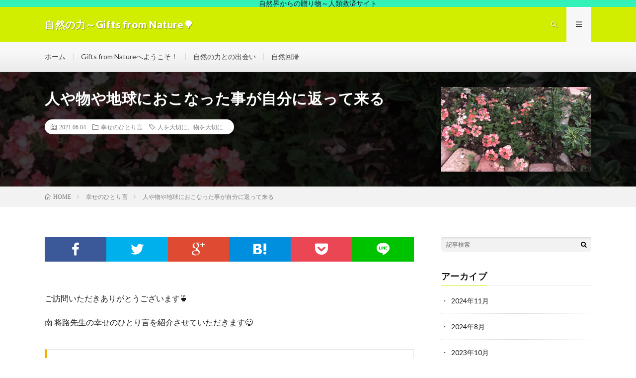

--- FILE ---
content_type: text/html; charset=UTF-8
request_url: https://gifts-from-nature.net/post-2227/
body_size: 14802
content:
<!DOCTYPE html>
<html lang="ja" prefix="og: http://ogp.me/ns#">
<head prefix="og: http://ogp.me/ns# fb: http://ogp.me/ns/fb# article: http://ogp.me/ns/article#">
<meta charset="UTF-8">
<title>人や物や地球におこなった事が自分に返って来る │ 自然の力～Gifts from Nature&#x1f333;</title>
<meta name='robots' content='max-image-preview:large' />
<link rel='dns-prefetch' href='//webfonts.xserver.jp' />
<link rel="alternate" title="oEmbed (JSON)" type="application/json+oembed" href="https://gifts-from-nature.net/wp-json/oembed/1.0/embed?url=https%3A%2F%2Fgifts-from-nature.net%2Fpost-2227%2F" />
<link rel="alternate" title="oEmbed (XML)" type="text/xml+oembed" href="https://gifts-from-nature.net/wp-json/oembed/1.0/embed?url=https%3A%2F%2Fgifts-from-nature.net%2Fpost-2227%2F&#038;format=xml" />
<style id='wp-img-auto-sizes-contain-inline-css' type='text/css'>
img:is([sizes=auto i],[sizes^="auto," i]){contain-intrinsic-size:3000px 1500px}
/*# sourceURL=wp-img-auto-sizes-contain-inline-css */
</style>
<style id='wp-block-library-inline-css' type='text/css'>
:root{--wp-block-synced-color:#7a00df;--wp-block-synced-color--rgb:122,0,223;--wp-bound-block-color:var(--wp-block-synced-color);--wp-editor-canvas-background:#ddd;--wp-admin-theme-color:#007cba;--wp-admin-theme-color--rgb:0,124,186;--wp-admin-theme-color-darker-10:#006ba1;--wp-admin-theme-color-darker-10--rgb:0,107,160.5;--wp-admin-theme-color-darker-20:#005a87;--wp-admin-theme-color-darker-20--rgb:0,90,135;--wp-admin-border-width-focus:2px}@media (min-resolution:192dpi){:root{--wp-admin-border-width-focus:1.5px}}.wp-element-button{cursor:pointer}:root .has-very-light-gray-background-color{background-color:#eee}:root .has-very-dark-gray-background-color{background-color:#313131}:root .has-very-light-gray-color{color:#eee}:root .has-very-dark-gray-color{color:#313131}:root .has-vivid-green-cyan-to-vivid-cyan-blue-gradient-background{background:linear-gradient(135deg,#00d084,#0693e3)}:root .has-purple-crush-gradient-background{background:linear-gradient(135deg,#34e2e4,#4721fb 50%,#ab1dfe)}:root .has-hazy-dawn-gradient-background{background:linear-gradient(135deg,#faaca8,#dad0ec)}:root .has-subdued-olive-gradient-background{background:linear-gradient(135deg,#fafae1,#67a671)}:root .has-atomic-cream-gradient-background{background:linear-gradient(135deg,#fdd79a,#004a59)}:root .has-nightshade-gradient-background{background:linear-gradient(135deg,#330968,#31cdcf)}:root .has-midnight-gradient-background{background:linear-gradient(135deg,#020381,#2874fc)}:root{--wp--preset--font-size--normal:16px;--wp--preset--font-size--huge:42px}.has-regular-font-size{font-size:1em}.has-larger-font-size{font-size:2.625em}.has-normal-font-size{font-size:var(--wp--preset--font-size--normal)}.has-huge-font-size{font-size:var(--wp--preset--font-size--huge)}.has-text-align-center{text-align:center}.has-text-align-left{text-align:left}.has-text-align-right{text-align:right}.has-fit-text{white-space:nowrap!important}#end-resizable-editor-section{display:none}.aligncenter{clear:both}.items-justified-left{justify-content:flex-start}.items-justified-center{justify-content:center}.items-justified-right{justify-content:flex-end}.items-justified-space-between{justify-content:space-between}.screen-reader-text{border:0;clip-path:inset(50%);height:1px;margin:-1px;overflow:hidden;padding:0;position:absolute;width:1px;word-wrap:normal!important}.screen-reader-text:focus{background-color:#ddd;clip-path:none;color:#444;display:block;font-size:1em;height:auto;left:5px;line-height:normal;padding:15px 23px 14px;text-decoration:none;top:5px;width:auto;z-index:100000}html :where(.has-border-color){border-style:solid}html :where([style*=border-top-color]){border-top-style:solid}html :where([style*=border-right-color]){border-right-style:solid}html :where([style*=border-bottom-color]){border-bottom-style:solid}html :where([style*=border-left-color]){border-left-style:solid}html :where([style*=border-width]){border-style:solid}html :where([style*=border-top-width]){border-top-style:solid}html :where([style*=border-right-width]){border-right-style:solid}html :where([style*=border-bottom-width]){border-bottom-style:solid}html :where([style*=border-left-width]){border-left-style:solid}html :where(img[class*=wp-image-]){height:auto;max-width:100%}:where(figure){margin:0 0 1em}html :where(.is-position-sticky){--wp-admin--admin-bar--position-offset:var(--wp-admin--admin-bar--height,0px)}@media screen and (max-width:600px){html :where(.is-position-sticky){--wp-admin--admin-bar--position-offset:0px}}

/*# sourceURL=wp-block-library-inline-css */
</style><style id='wp-block-heading-inline-css' type='text/css'>
h1:where(.wp-block-heading).has-background,h2:where(.wp-block-heading).has-background,h3:where(.wp-block-heading).has-background,h4:where(.wp-block-heading).has-background,h5:where(.wp-block-heading).has-background,h6:where(.wp-block-heading).has-background{padding:1.25em 2.375em}h1.has-text-align-left[style*=writing-mode]:where([style*=vertical-lr]),h1.has-text-align-right[style*=writing-mode]:where([style*=vertical-rl]),h2.has-text-align-left[style*=writing-mode]:where([style*=vertical-lr]),h2.has-text-align-right[style*=writing-mode]:where([style*=vertical-rl]),h3.has-text-align-left[style*=writing-mode]:where([style*=vertical-lr]),h3.has-text-align-right[style*=writing-mode]:where([style*=vertical-rl]),h4.has-text-align-left[style*=writing-mode]:where([style*=vertical-lr]),h4.has-text-align-right[style*=writing-mode]:where([style*=vertical-rl]),h5.has-text-align-left[style*=writing-mode]:where([style*=vertical-lr]),h5.has-text-align-right[style*=writing-mode]:where([style*=vertical-rl]),h6.has-text-align-left[style*=writing-mode]:where([style*=vertical-lr]),h6.has-text-align-right[style*=writing-mode]:where([style*=vertical-rl]){rotate:180deg}
/*# sourceURL=https://gifts-from-nature.net/wp-includes/blocks/heading/style.min.css */
</style>
<style id='wp-block-paragraph-inline-css' type='text/css'>
.is-small-text{font-size:.875em}.is-regular-text{font-size:1em}.is-large-text{font-size:2.25em}.is-larger-text{font-size:3em}.has-drop-cap:not(:focus):first-letter{float:left;font-size:8.4em;font-style:normal;font-weight:100;line-height:.68;margin:.05em .1em 0 0;text-transform:uppercase}body.rtl .has-drop-cap:not(:focus):first-letter{float:none;margin-left:.1em}p.has-drop-cap.has-background{overflow:hidden}:root :where(p.has-background){padding:1.25em 2.375em}:where(p.has-text-color:not(.has-link-color)) a{color:inherit}p.has-text-align-left[style*="writing-mode:vertical-lr"],p.has-text-align-right[style*="writing-mode:vertical-rl"]{rotate:180deg}
/*# sourceURL=https://gifts-from-nature.net/wp-includes/blocks/paragraph/style.min.css */
</style>
<style id='global-styles-inline-css' type='text/css'>
:root{--wp--preset--aspect-ratio--square: 1;--wp--preset--aspect-ratio--4-3: 4/3;--wp--preset--aspect-ratio--3-4: 3/4;--wp--preset--aspect-ratio--3-2: 3/2;--wp--preset--aspect-ratio--2-3: 2/3;--wp--preset--aspect-ratio--16-9: 16/9;--wp--preset--aspect-ratio--9-16: 9/16;--wp--preset--color--black: #000000;--wp--preset--color--cyan-bluish-gray: #abb8c3;--wp--preset--color--white: #ffffff;--wp--preset--color--pale-pink: #f78da7;--wp--preset--color--vivid-red: #cf2e2e;--wp--preset--color--luminous-vivid-orange: #ff6900;--wp--preset--color--luminous-vivid-amber: #fcb900;--wp--preset--color--light-green-cyan: #7bdcb5;--wp--preset--color--vivid-green-cyan: #00d084;--wp--preset--color--pale-cyan-blue: #8ed1fc;--wp--preset--color--vivid-cyan-blue: #0693e3;--wp--preset--color--vivid-purple: #9b51e0;--wp--preset--gradient--vivid-cyan-blue-to-vivid-purple: linear-gradient(135deg,rgb(6,147,227) 0%,rgb(155,81,224) 100%);--wp--preset--gradient--light-green-cyan-to-vivid-green-cyan: linear-gradient(135deg,rgb(122,220,180) 0%,rgb(0,208,130) 100%);--wp--preset--gradient--luminous-vivid-amber-to-luminous-vivid-orange: linear-gradient(135deg,rgb(252,185,0) 0%,rgb(255,105,0) 100%);--wp--preset--gradient--luminous-vivid-orange-to-vivid-red: linear-gradient(135deg,rgb(255,105,0) 0%,rgb(207,46,46) 100%);--wp--preset--gradient--very-light-gray-to-cyan-bluish-gray: linear-gradient(135deg,rgb(238,238,238) 0%,rgb(169,184,195) 100%);--wp--preset--gradient--cool-to-warm-spectrum: linear-gradient(135deg,rgb(74,234,220) 0%,rgb(151,120,209) 20%,rgb(207,42,186) 40%,rgb(238,44,130) 60%,rgb(251,105,98) 80%,rgb(254,248,76) 100%);--wp--preset--gradient--blush-light-purple: linear-gradient(135deg,rgb(255,206,236) 0%,rgb(152,150,240) 100%);--wp--preset--gradient--blush-bordeaux: linear-gradient(135deg,rgb(254,205,165) 0%,rgb(254,45,45) 50%,rgb(107,0,62) 100%);--wp--preset--gradient--luminous-dusk: linear-gradient(135deg,rgb(255,203,112) 0%,rgb(199,81,192) 50%,rgb(65,88,208) 100%);--wp--preset--gradient--pale-ocean: linear-gradient(135deg,rgb(255,245,203) 0%,rgb(182,227,212) 50%,rgb(51,167,181) 100%);--wp--preset--gradient--electric-grass: linear-gradient(135deg,rgb(202,248,128) 0%,rgb(113,206,126) 100%);--wp--preset--gradient--midnight: linear-gradient(135deg,rgb(2,3,129) 0%,rgb(40,116,252) 100%);--wp--preset--font-size--small: 13px;--wp--preset--font-size--medium: 20px;--wp--preset--font-size--large: 36px;--wp--preset--font-size--x-large: 42px;--wp--preset--spacing--20: 0.44rem;--wp--preset--spacing--30: 0.67rem;--wp--preset--spacing--40: 1rem;--wp--preset--spacing--50: 1.5rem;--wp--preset--spacing--60: 2.25rem;--wp--preset--spacing--70: 3.38rem;--wp--preset--spacing--80: 5.06rem;--wp--preset--shadow--natural: 6px 6px 9px rgba(0, 0, 0, 0.2);--wp--preset--shadow--deep: 12px 12px 50px rgba(0, 0, 0, 0.4);--wp--preset--shadow--sharp: 6px 6px 0px rgba(0, 0, 0, 0.2);--wp--preset--shadow--outlined: 6px 6px 0px -3px rgb(255, 255, 255), 6px 6px rgb(0, 0, 0);--wp--preset--shadow--crisp: 6px 6px 0px rgb(0, 0, 0);}:where(.is-layout-flex){gap: 0.5em;}:where(.is-layout-grid){gap: 0.5em;}body .is-layout-flex{display: flex;}.is-layout-flex{flex-wrap: wrap;align-items: center;}.is-layout-flex > :is(*, div){margin: 0;}body .is-layout-grid{display: grid;}.is-layout-grid > :is(*, div){margin: 0;}:where(.wp-block-columns.is-layout-flex){gap: 2em;}:where(.wp-block-columns.is-layout-grid){gap: 2em;}:where(.wp-block-post-template.is-layout-flex){gap: 1.25em;}:where(.wp-block-post-template.is-layout-grid){gap: 1.25em;}.has-black-color{color: var(--wp--preset--color--black) !important;}.has-cyan-bluish-gray-color{color: var(--wp--preset--color--cyan-bluish-gray) !important;}.has-white-color{color: var(--wp--preset--color--white) !important;}.has-pale-pink-color{color: var(--wp--preset--color--pale-pink) !important;}.has-vivid-red-color{color: var(--wp--preset--color--vivid-red) !important;}.has-luminous-vivid-orange-color{color: var(--wp--preset--color--luminous-vivid-orange) !important;}.has-luminous-vivid-amber-color{color: var(--wp--preset--color--luminous-vivid-amber) !important;}.has-light-green-cyan-color{color: var(--wp--preset--color--light-green-cyan) !important;}.has-vivid-green-cyan-color{color: var(--wp--preset--color--vivid-green-cyan) !important;}.has-pale-cyan-blue-color{color: var(--wp--preset--color--pale-cyan-blue) !important;}.has-vivid-cyan-blue-color{color: var(--wp--preset--color--vivid-cyan-blue) !important;}.has-vivid-purple-color{color: var(--wp--preset--color--vivid-purple) !important;}.has-black-background-color{background-color: var(--wp--preset--color--black) !important;}.has-cyan-bluish-gray-background-color{background-color: var(--wp--preset--color--cyan-bluish-gray) !important;}.has-white-background-color{background-color: var(--wp--preset--color--white) !important;}.has-pale-pink-background-color{background-color: var(--wp--preset--color--pale-pink) !important;}.has-vivid-red-background-color{background-color: var(--wp--preset--color--vivid-red) !important;}.has-luminous-vivid-orange-background-color{background-color: var(--wp--preset--color--luminous-vivid-orange) !important;}.has-luminous-vivid-amber-background-color{background-color: var(--wp--preset--color--luminous-vivid-amber) !important;}.has-light-green-cyan-background-color{background-color: var(--wp--preset--color--light-green-cyan) !important;}.has-vivid-green-cyan-background-color{background-color: var(--wp--preset--color--vivid-green-cyan) !important;}.has-pale-cyan-blue-background-color{background-color: var(--wp--preset--color--pale-cyan-blue) !important;}.has-vivid-cyan-blue-background-color{background-color: var(--wp--preset--color--vivid-cyan-blue) !important;}.has-vivid-purple-background-color{background-color: var(--wp--preset--color--vivid-purple) !important;}.has-black-border-color{border-color: var(--wp--preset--color--black) !important;}.has-cyan-bluish-gray-border-color{border-color: var(--wp--preset--color--cyan-bluish-gray) !important;}.has-white-border-color{border-color: var(--wp--preset--color--white) !important;}.has-pale-pink-border-color{border-color: var(--wp--preset--color--pale-pink) !important;}.has-vivid-red-border-color{border-color: var(--wp--preset--color--vivid-red) !important;}.has-luminous-vivid-orange-border-color{border-color: var(--wp--preset--color--luminous-vivid-orange) !important;}.has-luminous-vivid-amber-border-color{border-color: var(--wp--preset--color--luminous-vivid-amber) !important;}.has-light-green-cyan-border-color{border-color: var(--wp--preset--color--light-green-cyan) !important;}.has-vivid-green-cyan-border-color{border-color: var(--wp--preset--color--vivid-green-cyan) !important;}.has-pale-cyan-blue-border-color{border-color: var(--wp--preset--color--pale-cyan-blue) !important;}.has-vivid-cyan-blue-border-color{border-color: var(--wp--preset--color--vivid-cyan-blue) !important;}.has-vivid-purple-border-color{border-color: var(--wp--preset--color--vivid-purple) !important;}.has-vivid-cyan-blue-to-vivid-purple-gradient-background{background: var(--wp--preset--gradient--vivid-cyan-blue-to-vivid-purple) !important;}.has-light-green-cyan-to-vivid-green-cyan-gradient-background{background: var(--wp--preset--gradient--light-green-cyan-to-vivid-green-cyan) !important;}.has-luminous-vivid-amber-to-luminous-vivid-orange-gradient-background{background: var(--wp--preset--gradient--luminous-vivid-amber-to-luminous-vivid-orange) !important;}.has-luminous-vivid-orange-to-vivid-red-gradient-background{background: var(--wp--preset--gradient--luminous-vivid-orange-to-vivid-red) !important;}.has-very-light-gray-to-cyan-bluish-gray-gradient-background{background: var(--wp--preset--gradient--very-light-gray-to-cyan-bluish-gray) !important;}.has-cool-to-warm-spectrum-gradient-background{background: var(--wp--preset--gradient--cool-to-warm-spectrum) !important;}.has-blush-light-purple-gradient-background{background: var(--wp--preset--gradient--blush-light-purple) !important;}.has-blush-bordeaux-gradient-background{background: var(--wp--preset--gradient--blush-bordeaux) !important;}.has-luminous-dusk-gradient-background{background: var(--wp--preset--gradient--luminous-dusk) !important;}.has-pale-ocean-gradient-background{background: var(--wp--preset--gradient--pale-ocean) !important;}.has-electric-grass-gradient-background{background: var(--wp--preset--gradient--electric-grass) !important;}.has-midnight-gradient-background{background: var(--wp--preset--gradient--midnight) !important;}.has-small-font-size{font-size: var(--wp--preset--font-size--small) !important;}.has-medium-font-size{font-size: var(--wp--preset--font-size--medium) !important;}.has-large-font-size{font-size: var(--wp--preset--font-size--large) !important;}.has-x-large-font-size{font-size: var(--wp--preset--font-size--x-large) !important;}
/*# sourceURL=global-styles-inline-css */
</style>

<style id='classic-theme-styles-inline-css' type='text/css'>
/*! This file is auto-generated */
.wp-block-button__link{color:#fff;background-color:#32373c;border-radius:9999px;box-shadow:none;text-decoration:none;padding:calc(.667em + 2px) calc(1.333em + 2px);font-size:1.125em}.wp-block-file__button{background:#32373c;color:#fff;text-decoration:none}
/*# sourceURL=/wp-includes/css/classic-themes.min.css */
</style>
<link rel='stylesheet' id='contact-form-7-css' href='https://gifts-from-nature.net/wp-content/plugins/contact-form-7/includes/css/styles.css?ver=6.1.4' type='text/css' media='all' />
<script type="text/javascript" src="https://gifts-from-nature.net/wp-includes/js/jquery/jquery.min.js?ver=3.7.1" id="jquery-core-js"></script>
<script type="text/javascript" src="https://gifts-from-nature.net/wp-includes/js/jquery/jquery-migrate.min.js?ver=3.4.1" id="jquery-migrate-js"></script>
<script type="text/javascript" src="//webfonts.xserver.jp/js/xserverv3.js?fadein=0&amp;ver=2.0.9" id="typesquare_std-js"></script>
<link rel="https://api.w.org/" href="https://gifts-from-nature.net/wp-json/" /><link rel="alternate" title="JSON" type="application/json" href="https://gifts-from-nature.net/wp-json/wp/v2/posts/2227" /><link rel="canonical" href="https://gifts-from-nature.net/post-2227/" />

        <script type="text/javascript">
            var jQueryMigrateHelperHasSentDowngrade = false;

			window.onerror = function( msg, url, line, col, error ) {
				// Break out early, do not processing if a downgrade reqeust was already sent.
				if ( jQueryMigrateHelperHasSentDowngrade ) {
					return true;
                }

				var xhr = new XMLHttpRequest();
				var nonce = '08449d16f2';
				var jQueryFunctions = [
					'andSelf',
					'browser',
					'live',
					'boxModel',
					'support.boxModel',
					'size',
					'swap',
					'clean',
					'sub',
                ];
				var match_pattern = /\)\.(.+?) is not a function/;
                var erroredFunction = msg.match( match_pattern );

                // If there was no matching functions, do not try to downgrade.
                if ( null === erroredFunction || typeof erroredFunction !== 'object' || typeof erroredFunction[1] === "undefined" || -1 === jQueryFunctions.indexOf( erroredFunction[1] ) ) {
                    return true;
                }

                // Set that we've now attempted a downgrade request.
                jQueryMigrateHelperHasSentDowngrade = true;

				xhr.open( 'POST', 'https://gifts-from-nature.net/wp-admin/admin-ajax.php' );
				xhr.setRequestHeader( 'Content-Type', 'application/x-www-form-urlencoded' );
				xhr.onload = function () {
					var response,
                        reload = false;

					if ( 200 === xhr.status ) {
                        try {
                        	response = JSON.parse( xhr.response );

                        	reload = response.data.reload;
                        } catch ( e ) {
                        	reload = false;
                        }
                    }

					// Automatically reload the page if a deprecation caused an automatic downgrade, ensure visitors get the best possible experience.
					if ( reload ) {
						location.reload();
                    }
				};

				xhr.send( encodeURI( 'action=jquery-migrate-downgrade-version&_wpnonce=' + nonce ) );

				// Suppress error alerts in older browsers
				return true;
			}
        </script>

		<link rel="stylesheet" href="https://gifts-from-nature.net/wp-content/themes/lionmedia/style.css">
<link rel="stylesheet" href="https://gifts-from-nature.net/wp-content/themes/lionmedia/css/content.css">
<link rel="stylesheet" href="https://gifts-from-nature.net/wp-content/themes/lionmedia-child/style.css">
<link rel="stylesheet" href="https://gifts-from-nature.net/wp-content/themes/lionmedia/css/icon.css">
<link rel="stylesheet" href="https://fonts.googleapis.com/css?family=Lato:400,700,900">
<meta http-equiv="X-UA-Compatible" content="IE=edge">
<meta name="viewport" content="width=device-width, initial-scale=1, shrink-to-fit=no">
<link rel="dns-prefetch" href="//www.google.com">
<link rel="dns-prefetch" href="//www.google-analytics.com">
<link rel="dns-prefetch" href="//fonts.googleapis.com">
<link rel="dns-prefetch" href="//fonts.gstatic.com">
<link rel="dns-prefetch" href="//pagead2.googlesyndication.com">
<link rel="dns-prefetch" href="//googleads.g.doubleclick.net">
<link rel="dns-prefetch" href="//www.gstatic.com">
<style type="text/css">
.infoHead{background-color:#32f2b8;}

.l-header,
.searchNavi__title,
.key__cat,
.eyecatch__cat,
.rankingBox__title,
.categoryDescription,
.pagetop,
.contactTable__header .required,
.heading.heading-primary .heading__bg,
.btn__link:hover,
.widget .tag-cloud-link:hover,
.comment-respond .submit:hover,
.comments__list .comment-reply-link:hover,
.widget .calendar_wrap tbody a:hover,
.comments__list .comment-meta,
.ctaPost__btn{background:#d1ed00;}

.heading.heading-first,
.heading.heading-widget::before,
.heading.heading-footer::before,
.btn__link,
.widget .tag-cloud-link,
.comment-respond .submit,
.comments__list .comment-reply-link,
.content a:hover,
.t-light .l-footer,
.ctaPost__btn{border-color:#d1ed00;}

.categoryBox__title,
.dateList__item a[rel=tag]:hover,
.dateList__item a[rel=category]:hover,
.copySns__copyLink:hover,
.btn__link,
.widget .tag-cloud-link,
.comment-respond .submit,
.comments__list .comment-reply-link,
.widget a:hover,
.widget ul li .rsswidget,
.content a,
.related__title,
.ctaPost__btn:hover{color:#d1ed00;}

.c-user01 {color:#000 !important}
.bgc-user01 {background:#000 !important}
.hc-user01:hover {color:#000 !important}
.c-user02 {color:#000 !important}
.bgc-user02 {background:#000 !important}
.hc-user02:hover {color:#000 !important}
.c-user03 {color:#000 !important}
.bgc-user03 {background:#000 !important}
.hc-user03:hover {color:#000 !important}
.c-user04 {color:#000 !important}
.bgc-user04 {background:#000 !important}
.hc-user04:hover {color:#000 !important}
.c-user05 {color:#000 !important}
.bgc-user05 {background:#000 !important}
.hc-user05:hover {color:#000 !important}

.singleTitle {background-image:url("https://gifts-from-nature.net/wp-content/uploads/2021/06/84DE627A-3738-45CB-88AF-1CCA16CE1A62-730x410.jpeg");}

.content h2{color:#191919;}
.content h2:first-letter{
	font-size:3.2rem;
	padding-bottom:5px;
	border-bottom:3px solid;
	color:#f0b200;
}
.content h3{
	padding:20px;
	color:#191919;
	border: 1px solid #E5E5E5;
	border-left: 5px solid #f0b200;
}
</style>
<link rel="icon" href="https://gifts-from-nature.net/wp-content/uploads/2020/12/cropped-24125882-C6BB-4F5C-85FD-B2AAC61863BE-scaled-1-32x32.jpeg" sizes="32x32" />
<link rel="icon" href="https://gifts-from-nature.net/wp-content/uploads/2020/12/cropped-24125882-C6BB-4F5C-85FD-B2AAC61863BE-scaled-1-192x192.jpeg" sizes="192x192" />
<link rel="apple-touch-icon" href="https://gifts-from-nature.net/wp-content/uploads/2020/12/cropped-24125882-C6BB-4F5C-85FD-B2AAC61863BE-scaled-1-180x180.jpeg" />
<meta name="msapplication-TileImage" content="https://gifts-from-nature.net/wp-content/uploads/2020/12/cropped-24125882-C6BB-4F5C-85FD-B2AAC61863BE-scaled-1-270x270.jpeg" />
		<style type="text/css" id="wp-custom-css">
			/* 必須マーク */
.must{
	color: #fff;
	margin-right: 10px;
	padding: 6px 10px;
	background: #b2384e;
	border-radius: 20px;
}

/* 任意マーク */
.free {
	color: #fff;
	margin-right: 10px;
	padding: 6px 10px;
	background: #424242;
	border-radius: 20px;
}

/* 項目名を太字にする */
form p {
	font-weight: 600;
}

/* 入力項目を見やすくする */
input.wpcf7-form-control.wpcf7-text,
textarea.wpcf7-form-control.wpcf7-textarea {
	width: 100%;
	padding: 8px 15px;
	margin-right: 10px;
	margin-top: 10px;
	border: 1px solid #d0d5d8;
	border-radius: 3px;
}
textarea.wpcf7-form-control.wpcf7-textarea {
	height: 200px;
}

/* 必須項目の入力欄を黄色にする */
input.wpcf7-form-control.wpcf7-text.wpcf7-validates-as-required {
	background: rgba(255, 255, 142, 0.46);
}

/* 送信ボタンを見やすくする */
input.wpcf7-submit {
	width: 100%;
	height: 80px;
	background: #62e088;
	color: #fff;
	font-size: 20px;
	font-weight: 600;
}

/* エラーメッセージを見やすくする */
span.wpcf7-not-valid-tip,
.wpcf7-response-output.wpcf7-validation-errors {
	color: red;
	font-weight: 600;
}		</style>
		<meta property="og:site_name" content="自然の力～Gifts from Nature&#x1f333;" />
<meta property="og:type" content="article" />
<meta property="og:title" content="人や物や地球におこなった事が自分に返って来る" />
<meta property="og:description" content="ご訪問いただきありがとうございます&#x1f375; 南 将路先生の幸せのひとり言を紹介させていただきます&#x1f603; 幸せのひとり言 （自覚） &nbsp; 人生で大切な事があります。 自覚です。 ほとんどの人が自覚してません。 自" />
<meta property="og:url" content="https://gifts-from-nature.net/post-2227/" />
<meta property="og:image" content="https://gifts-from-nature.net/wp-content/uploads/2021/06/84DE627A-3738-45CB-88AF-1CCA16CE1A62-730x410.jpeg" />
<meta name="twitter:card" content="summary" />



</head>
<body class="t-light t-rich">

    <div class="infoHead">
          自然界からの贈り物～人類救済サイト      </div>
  
  <!--l-header-->
  <header class="l-header">
    <div class="container">
      
      <div class="siteTitle">

              <p class="siteTitle__name  u-txtShdw">
          <a class="siteTitle__link" href="https://gifts-from-nature.net">
            <span class="siteTitle__main">自然の力～Gifts from Nature&#x1f333;</span>
          </a>
          <span class="siteTitle__sub">自然の力の浄化！「Gifts from Nature」空気の中にあった凄い力、見えない世界を解決する浄化の世界へ！</span>
		</p>	        </div>
      
      <nav class="menuNavi">      
                <ul class="menuNavi__list">
		              <li class="menuNavi__item u-txtShdw"><span class="menuNavi__link icon-search" id="menuNavi__search" onclick="toggle__search();"></span></li>
            <li class="menuNavi__item u-txtShdw"><span class="menuNavi__link menuNavi__link-current icon-menu" id="menuNavi__menu" onclick="toggle__menu();"></span></li>
                  </ul>
      </nav>
      
    </div>
  </header>
  <!--/l-header-->
  
  <!--l-extra-->
        <div class="l-extraNone" id="extra__search">
      <div class="container">
        <div class="searchNavi">
                    <div class="searchNavi__title u-txtShdw">注目キーワード</div>
          <ul class="searchNavi__list">
                          <li class="searchNavi__item"><a class="searchNavi__link" href="https://gifts-from-nature.net/?s=自然の力">自然の力</a></li>
                          <li class="searchNavi__item"><a class="searchNavi__link" href="https://gifts-from-nature.net/?s=浄化">浄化</a></li>
                          <li class="searchNavi__item"><a class="searchNavi__link" href="https://gifts-from-nature.net/?s=体験会">体験会</a></li>
                          <li class="searchNavi__item"><a class="searchNavi__link" href="https://gifts-from-nature.net/?s=自然葬">自然葬</a></li>
			          </ul>
                    
                <div class="searchBox">
        <form class="searchBox__form" method="get" target="_top" action="https://gifts-from-nature.net/" >
          <input class="searchBox__input" type="text" maxlength="50" name="s" placeholder="記事検索"><button class="searchBox__submit icon-search" type="submit" value="search"> </button>
        </form>
      </div>        </div>
      </div>
    </div>
        
    <div class="l-extra" id="extra__menu">
      <div class="container container-max">
        <nav class="globalNavi">
          <ul class="globalNavi__list">
          	        <li id="menu-item-18" class="menu-item menu-item-type-custom menu-item-object-custom menu-item-home menu-item-18"><a href="https://gifts-from-nature.net/">ホーム</a></li>
<li id="menu-item-19" class="menu-item menu-item-type-post_type menu-item-object-page menu-item-19"><a href="https://gifts-from-nature.net/about/">Gifts from Natureへようこそ！</a></li>
<li id="menu-item-22" class="menu-item menu-item-type-post_type menu-item-object-page menu-item-22"><a href="https://gifts-from-nature.net/shizenryoku/">自然の力との出会い</a></li>
<li id="menu-item-23" class="menu-item menu-item-type-post_type menu-item-object-page menu-item-23"><a href="https://gifts-from-nature.net/shizenkaiki/">自然回帰</a></li>
	                                    </ul>
        </nav>
      </div>
    </div>
  <!--/l-extra-->

  <div class="singleTitle">
    <div class="container">
    
      <!-- タイトル -->
      <div class="singleTitle__heading">
        <h1 class="heading heading-singleTitle u-txtShdw">人や物や地球におこなった事が自分に返って来る</h1>        
        
        <ul class="dateList dateList-singleTitle">
          <li class="dateList__item icon-calendar">2021.06.04</li>
          <li class="dateList__item icon-folder"><a class="hc" href="https://gifts-from-nature.net/category/%e5%b9%b8%e3%81%9b%e3%81%ae%e3%81%b2%e3%81%a8%e3%82%8a%e8%a8%80/" rel="category">幸せのひとり言</a></li>
          <li class="dateList__item icon-tag"><a href="https://gifts-from-nature.net/tag/%e4%ba%ba%e3%82%92%e5%a4%a7%e5%88%87%e3%81%ab%e3%80%81%e7%89%a9%e3%82%92%e5%a4%a7%e5%88%87%e3%81%ab/" rel="tag">人を大切に、物を大切に</a></li>        </ul>
        
        
        
      </div>
      <!-- /タイトル -->

      <!-- アイキャッチ -->
      <div class="eyecatch eyecatch-singleTitle">
        		  <img src="https://gifts-from-nature.net/wp-content/uploads/2021/06/84DE627A-3738-45CB-88AF-1CCA16CE1A62-730x410.jpeg" alt="人や物や地球におこなった事が自分に返って来る" width="730" height="410" >
		  	      
      </div>
      <!-- /アイキャッチ -->

    </div>
  </div>
<div class="breadcrumb" ><div class="container" ><ul class="breadcrumb__list"><li class="breadcrumb__item" itemscope itemtype="http://data-vocabulary.org/Breadcrumb"><a href="https://gifts-from-nature.net/" itemprop="url"><span class="icon-home" itemprop="title">HOME</span></a></li><li class="breadcrumb__item" itemscope itemtype="http://data-vocabulary.org/Breadcrumb"><a href="https://gifts-from-nature.net/category/%e5%b9%b8%e3%81%9b%e3%81%ae%e3%81%b2%e3%81%a8%e3%82%8a%e8%a8%80/" itemprop="url"><span itemprop="title">幸せのひとり言</span></a></li><li class="breadcrumb__item">人や物や地球におこなった事が自分に返って来る</li></ul></div></div>
  <!-- l-wrapper -->
  <div class="l-wrapper">
	
    <!-- l-main -->
    <main class="l-main">
           
	        <!-- 記事上シェアボタン -->
        <aside>
<ul class="socialList">
<li class="socialList__item"><a class="socialList__link icon-facebook" href="http://www.facebook.com/sharer.php?u=https%3A%2F%2Fgifts-from-nature.net%2Fpost-2227%2F&amp;t=%E4%BA%BA%E3%82%84%E7%89%A9%E3%82%84%E5%9C%B0%E7%90%83%E3%81%AB%E3%81%8A%E3%81%93%E3%81%AA%E3%81%A3%E3%81%9F%E4%BA%8B%E3%81%8C%E8%87%AA%E5%88%86%E3%81%AB%E8%BF%94%E3%81%A3%E3%81%A6%E6%9D%A5%E3%82%8B" target="_blank" title="Facebookで共有"></a></li><li class="socialList__item"><a class="socialList__link icon-twitter" href="http://twitter.com/intent/tweet?text=%E4%BA%BA%E3%82%84%E7%89%A9%E3%82%84%E5%9C%B0%E7%90%83%E3%81%AB%E3%81%8A%E3%81%93%E3%81%AA%E3%81%A3%E3%81%9F%E4%BA%8B%E3%81%8C%E8%87%AA%E5%88%86%E3%81%AB%E8%BF%94%E3%81%A3%E3%81%A6%E6%9D%A5%E3%82%8B&amp;https%3A%2F%2Fgifts-from-nature.net%2Fpost-2227%2F&amp;url=https%3A%2F%2Fgifts-from-nature.net%2Fpost-2227%2F" target="_blank" title="Twitterで共有"></a></li><li class="socialList__item"><a class="socialList__link icon-google" href="https://plus.google.com/share?url=https%3A%2F%2Fgifts-from-nature.net%2Fpost-2227%2F" target="_blank" title="Google+で共有"></a></li><li class="socialList__item"><a class="socialList__link icon-hatebu" href="http://b.hatena.ne.jp/add?mode=confirm&amp;url=https%3A%2F%2Fgifts-from-nature.net%2Fpost-2227%2F&amp;title=%E4%BA%BA%E3%82%84%E7%89%A9%E3%82%84%E5%9C%B0%E7%90%83%E3%81%AB%E3%81%8A%E3%81%93%E3%81%AA%E3%81%A3%E3%81%9F%E4%BA%8B%E3%81%8C%E8%87%AA%E5%88%86%E3%81%AB%E8%BF%94%E3%81%A3%E3%81%A6%E6%9D%A5%E3%82%8B" target="_blank" data-hatena-bookmark-title="https%3A%2F%2Fgifts-from-nature.net%2Fpost-2227%2F" title="このエントリーをはてなブックマークに追加"></a></li><li class="socialList__item"><a class="socialList__link icon-pocket" href="http://getpocket.com/edit?url=https%3A%2F%2Fgifts-from-nature.net%2Fpost-2227%2F" target="_blank" title="pocketで共有"></a></li><li class="socialList__item"><a class="socialList__link icon-line" href="http://line.naver.jp/R/msg/text/?%E4%BA%BA%E3%82%84%E7%89%A9%E3%82%84%E5%9C%B0%E7%90%83%E3%81%AB%E3%81%8A%E3%81%93%E3%81%AA%E3%81%A3%E3%81%9F%E4%BA%8B%E3%81%8C%E8%87%AA%E5%88%86%E3%81%AB%E8%BF%94%E3%81%A3%E3%81%A6%E6%9D%A5%E3%82%8B%0D%0Ahttps%3A%2F%2Fgifts-from-nature.net%2Fpost-2227%2F" target="_blank" title="LINEで送る"></a></li></ul>
</aside>
	  <!-- /記事上シェアボタン -->
	  
	        
            
      
	  
	        <section class="content">
	    <p>ご訪問いただきありがとうございます&#x1f375;</p>
<p>南 将路先生の幸せのひとり言を紹介させていただきます&#x1f603;</p>
<h3 id="outline__1">幸せのひとり言 （自覚）</h3>
<p>&nbsp;</p>
<p>人生で大切な事があります。</p>
<p>自覚です。</p>
<div class="text_exposed_show">
<p>ほとんどの人が自覚してません。</p>
<p>自覚が出来ると人生は大きく変わります。</p>
<p>自覚してないから上手くいかない人生になります。</p>
<p>自覚はいろんな事の自覚があります。</p>
<p>人生で最も大切な自覚があります。</p>
<p>自分は神の持ち物だとの自覚です。</p>
<p>そうすると人類は神の持ち物<br />
地球は神の持ち物<br />
お金も物も世の中全てか神の持ち物となります。</p>
<p>そうすると何が起こるか？</p>
<p>神の持ち物を大切に扱います。</p>
<p>人を大切に<br />
物を大切に<br />
恩にきて<br />
恩返しをして<br />
恩に着せません</p>
<p>全てに優しくなります。<br />
そして人や物や地球におこなった事が自分に返って来るのです。</p>
<p>神はいるのか？<br />
それはわかりません。<br />
自覚した結果が凄かったんです。</p>
<p>自分の人生です。<br />
自由です。<br />
自覚してって申しません。</p>
<p>今、魂の無い人が沢山います。<br />
自覚が出来ると魂も返って来る（自覚の結果から）</p>
<p>自覚して徳があっても損はありません。</p>
<p>幸せのひとり言でした。</p>
<p>南 将路</p>
</div>
<p>&nbsp;</p>
<p><img fetchpriority="high" decoding="async" class="alignnone size-medium wp-image-2228" src="https://gifts-from-nature.net/wp-content/uploads/2021/06/AA149913-B7AA-4850-B0AA-FEBB12F98B07-300x225.jpeg" alt="" width="300" height="225" /></p>
<p>&nbsp;</p>
<p>最後までお読み下さりありがとうございます&#x1f375;</p>
<p>&nbsp;</p>
<p>&nbsp;</p>
<p>&nbsp;</p>
      </section>
	        
      
      
      
	        <!-- 記事下シェアボタン -->
        <aside>
<ul class="socialList">
<li class="socialList__item"><a class="socialList__link icon-facebook" href="http://www.facebook.com/sharer.php?u=https%3A%2F%2Fgifts-from-nature.net%2Fpost-2227%2F&amp;t=%E4%BA%BA%E3%82%84%E7%89%A9%E3%82%84%E5%9C%B0%E7%90%83%E3%81%AB%E3%81%8A%E3%81%93%E3%81%AA%E3%81%A3%E3%81%9F%E4%BA%8B%E3%81%8C%E8%87%AA%E5%88%86%E3%81%AB%E8%BF%94%E3%81%A3%E3%81%A6%E6%9D%A5%E3%82%8B" target="_blank" title="Facebookで共有"></a></li><li class="socialList__item"><a class="socialList__link icon-twitter" href="http://twitter.com/intent/tweet?text=%E4%BA%BA%E3%82%84%E7%89%A9%E3%82%84%E5%9C%B0%E7%90%83%E3%81%AB%E3%81%8A%E3%81%93%E3%81%AA%E3%81%A3%E3%81%9F%E4%BA%8B%E3%81%8C%E8%87%AA%E5%88%86%E3%81%AB%E8%BF%94%E3%81%A3%E3%81%A6%E6%9D%A5%E3%82%8B&amp;https%3A%2F%2Fgifts-from-nature.net%2Fpost-2227%2F&amp;url=https%3A%2F%2Fgifts-from-nature.net%2Fpost-2227%2F" target="_blank" title="Twitterで共有"></a></li><li class="socialList__item"><a class="socialList__link icon-google" href="https://plus.google.com/share?url=https%3A%2F%2Fgifts-from-nature.net%2Fpost-2227%2F" target="_blank" title="Google+で共有"></a></li><li class="socialList__item"><a class="socialList__link icon-hatebu" href="http://b.hatena.ne.jp/add?mode=confirm&amp;url=https%3A%2F%2Fgifts-from-nature.net%2Fpost-2227%2F&amp;title=%E4%BA%BA%E3%82%84%E7%89%A9%E3%82%84%E5%9C%B0%E7%90%83%E3%81%AB%E3%81%8A%E3%81%93%E3%81%AA%E3%81%A3%E3%81%9F%E4%BA%8B%E3%81%8C%E8%87%AA%E5%88%86%E3%81%AB%E8%BF%94%E3%81%A3%E3%81%A6%E6%9D%A5%E3%82%8B" target="_blank" data-hatena-bookmark-title="https%3A%2F%2Fgifts-from-nature.net%2Fpost-2227%2F" title="このエントリーをはてなブックマークに追加"></a></li><li class="socialList__item"><a class="socialList__link icon-pocket" href="http://getpocket.com/edit?url=https%3A%2F%2Fgifts-from-nature.net%2Fpost-2227%2F" target="_blank" title="pocketで共有"></a></li><li class="socialList__item"><a class="socialList__link icon-line" href="http://line.naver.jp/R/msg/text/?%E4%BA%BA%E3%82%84%E7%89%A9%E3%82%84%E5%9C%B0%E7%90%83%E3%81%AB%E3%81%8A%E3%81%93%E3%81%AA%E3%81%A3%E3%81%9F%E4%BA%8B%E3%81%8C%E8%87%AA%E5%88%86%E3%81%AB%E8%BF%94%E3%81%A3%E3%81%A6%E6%9D%A5%E3%82%8B%0D%0Ahttps%3A%2F%2Fgifts-from-nature.net%2Fpost-2227%2F" target="_blank" title="LINEで送る"></a></li></ul>
</aside>
	  <!-- /記事下シェアボタン -->
	  


      

      
	        
            
      


      

	  
	        <!-- プロフィール -->
	  <aside class="profile">
	    <div class="profile__imgArea">
	      		  <img src="https://gifts-from-nature.net/wp-content/uploads/2020/08/6C0519F2-4ADA-47F2-AFB7-01AE09CCC526-scaled-96x96.jpeg" alt="tomoko" width="60" height="60" >
		  	        

	      <ul class="profile__list">
	  	    	      </ul>  
	    </div>
	    <div class="profile__contents">
	      <h2 class="profile__name">Author：tomoko            <span class="btn"><a class="btn__link btn__link-profile" href="https://gifts-from-nature.net/author/tomoko/">投稿一覧</a></span>
          </h2>
	                <div class="profile__description">2010年に自然の力を教えていただきました。人生が変化した事、ブログを通じて私なりにお伝えできたらと思っています☺️
※自然の力は医療、宗教、スピリチュアル、ヒーリング、ネットワークビジネス、占い等とは一切無関係です。
※私が個人的に感じた事や、体験した結果を書いています。
※団体、組織関係ではありません。</div>
	    </div>
	  </aside>
      <!-- /プロフィール -->
	  	  


	  
	        <!-- 関連記事 -->
	  <aside class="related"><h2 class="heading heading-primary">関連する記事</h2><ul class="related__list">	      <li class="related__item">
	        <a class="related__imgLink" href="https://gifts-from-nature.net/post-2910/" title="貴方の兄弟は何兆と死に、貴方が生きたのです">
					      <img src="https://gifts-from-nature.net/wp-content/uploads/2022/03/E72D88A7-2EC1-4065-93A8-95A9CD31A3BA-150x150.jpeg" alt="貴方の兄弟は何兆と死に、貴方が生きたのです" width="150" height="150" >
			  		    	        </a>
	        <h3 class="related__title">
	          <a href="https://gifts-from-nature.net/post-2910/">貴方の兄弟は何兆と死に、貴方が生きたのです</a>
	                        <span class="icon-calendar">2022.03.23</span>
              	        </h3>
	        <p class="related__contents">南 将路先生の幸せのひとり言をご紹介させて頂きます&#x1f647;&#x200d;&#x2640;&#xfe0f; &nbsp; 幸せのひとり言　（[…]</p>
	      </li>
	  		      <li class="related__item">
	        <a class="related__imgLink" href="https://gifts-from-nature.net/post-3784/" title="神様は平等～何が起こっても神に感謝">
					      <img src="https://gifts-from-nature.net/wp-content/uploads/2023/10/IMG_0656-150x150.jpeg" alt="神様は平等～何が起こっても神に感謝" width="150" height="150" >
			  		    	        </a>
	        <h3 class="related__title">
	          <a href="https://gifts-from-nature.net/post-3784/">神様は平等～何が起こっても神に感謝</a>
	                        <span class="icon-calendar">2023.10.02</span>
              	        </h3>
	        <p class="related__contents">ご訪問いただきありがとうございます&#x1f60a; 南　将路先生の幸せのひとり言を紹介させて頂きます(^^) 幸せのひとり言 （神様は平等） ある人[…]</p>
	      </li>
	  		      <li class="related__item">
	        <a class="related__imgLink" href="https://gifts-from-nature.net/post-2603/" title="人生は自分で選んでいることがわかれば…">
					      <img src="https://gifts-from-nature.net/wp-content/uploads/2021/09/BD07EE14-C4E1-48FF-8382-5597807E517C-150x150.jpeg" alt="人生は自分で選んでいることがわかれば…" width="150" height="150" >
			  		    	        </a>
	        <h3 class="related__title">
	          <a href="https://gifts-from-nature.net/post-2603/">人生は自分で選んでいることがわかれば…</a>
	                        <span class="icon-calendar">2021.09.07</span>
              	        </h3>
	        <p class="related__contents">ご訪問いただきありがとうございます&#x1f60a; 南 将路先生の幸せのひとり言を紹介させていただきます&#x1f647;&#x200d;&#x26[…]</p>
	      </li>
	  	</ul></aside>	        <!-- /関連記事 -->
	  	  


	  
	        <!-- コメント -->
                    <!-- /コメント -->
	  	  

	  
	        <!-- PVカウンター -->
        	  <!-- /PVカウンター -->
	        
      
    </main>
    <!-- /l-main -->

    
	    <!-- l-sidebar -->
          <div class="l-sidebar">
	  
	          <aside class="widget">      <div class="searchBox">
        <form class="searchBox__form" method="get" target="_top" action="https://gifts-from-nature.net/" >
          <input class="searchBox__input" type="text" maxlength="50" name="s" placeholder="記事検索"><button class="searchBox__submit icon-search" type="submit" value="search"> </button>
        </form>
      </div></aside>	  	  
	        <div class="widgetSticky">
        <aside class="widget widget-sticky"><h2 class="heading heading-widget">アーカイブ</h2>
			<ul>
					<li><a href='https://gifts-from-nature.net/2024/11/'>2024年11月</a></li>
	<li><a href='https://gifts-from-nature.net/2024/08/'>2024年8月</a></li>
	<li><a href='https://gifts-from-nature.net/2023/10/'>2023年10月</a></li>
	<li><a href='https://gifts-from-nature.net/2023/09/'>2023年9月</a></li>
	<li><a href='https://gifts-from-nature.net/2023/08/'>2023年8月</a></li>
	<li><a href='https://gifts-from-nature.net/2023/07/'>2023年7月</a></li>
	<li><a href='https://gifts-from-nature.net/2023/06/'>2023年6月</a></li>
	<li><a href='https://gifts-from-nature.net/2023/05/'>2023年5月</a></li>
	<li><a href='https://gifts-from-nature.net/2023/04/'>2023年4月</a></li>
	<li><a href='https://gifts-from-nature.net/2022/12/'>2022年12月</a></li>
	<li><a href='https://gifts-from-nature.net/2022/08/'>2022年8月</a></li>
	<li><a href='https://gifts-from-nature.net/2022/07/'>2022年7月</a></li>
	<li><a href='https://gifts-from-nature.net/2022/05/'>2022年5月</a></li>
	<li><a href='https://gifts-from-nature.net/2022/04/'>2022年4月</a></li>
	<li><a href='https://gifts-from-nature.net/2022/03/'>2022年3月</a></li>
	<li><a href='https://gifts-from-nature.net/2021/12/'>2021年12月</a></li>
	<li><a href='https://gifts-from-nature.net/2021/10/'>2021年10月</a></li>
	<li><a href='https://gifts-from-nature.net/2021/09/'>2021年9月</a></li>
	<li><a href='https://gifts-from-nature.net/2021/08/'>2021年8月</a></li>
	<li><a href='https://gifts-from-nature.net/2021/07/'>2021年7月</a></li>
	<li><a href='https://gifts-from-nature.net/2021/06/'>2021年6月</a></li>
	<li><a href='https://gifts-from-nature.net/2021/05/'>2021年5月</a></li>
	<li><a href='https://gifts-from-nature.net/2021/04/'>2021年4月</a></li>
	<li><a href='https://gifts-from-nature.net/2021/03/'>2021年3月</a></li>
	<li><a href='https://gifts-from-nature.net/2021/02/'>2021年2月</a></li>
	<li><a href='https://gifts-from-nature.net/2021/01/'>2021年1月</a></li>
	<li><a href='https://gifts-from-nature.net/2020/12/'>2020年12月</a></li>
	<li><a href='https://gifts-from-nature.net/2020/11/'>2020年11月</a></li>
	<li><a href='https://gifts-from-nature.net/2020/10/'>2020年10月</a></li>
	<li><a href='https://gifts-from-nature.net/2020/09/'>2020年9月</a></li>
			</ul>

			</aside><aside class="widget widget-sticky"><h2 class="heading heading-widget">カテゴリー</h2>
			<ul>
					<li class="cat-item cat-item-14"><a href="https://gifts-from-nature.net/category/%e3%81%8a%e8%8c%b6%e3%81%ae%e3%81%8a%e7%a8%bd%e5%8f%a4/">お茶のお稽古</a>
</li>
	<li class="cat-item cat-item-13"><a href="https://gifts-from-nature.net/category/%e3%81%8a%e8%8c%b6%e4%bc%9a/">お茶会</a>
</li>
	<li class="cat-item cat-item-218"><a href="https://gifts-from-nature.net/category/%e3%81%8a%e8%8c%b6%e5%ae%a4%e3%81%ab%e3%81%a6/">お茶室にて</a>
</li>
	<li class="cat-item cat-item-62"><a href="https://gifts-from-nature.net/category/%e3%81%8a%e8%94%ad%e6%a7%98/">お蔭様</a>
</li>
	<li class="cat-item cat-item-9"><a href="https://gifts-from-nature.net/category/%e3%81%a4%e3%81%b6%e3%82%84%e3%81%8d/">つぶやき</a>
</li>
	<li class="cat-item cat-item-3"><a href="https://gifts-from-nature.net/category/%e4%bd%93%e9%a8%93%e4%bc%9a/">体験会</a>
</li>
	<li class="cat-item cat-item-10"><a href="https://gifts-from-nature.net/category/%e5%ad%a6%e3%81%b3/">学び</a>
</li>
	<li class="cat-item cat-item-240"><a href="https://gifts-from-nature.net/category/%e5%b0%8f%e5%b7%9d%e5%85%88%e7%94%9f%e3%81%ae%e3%81%8a%e8%a9%b1/">小川先生のお話</a>
</li>
	<li class="cat-item cat-item-12"><a href="https://gifts-from-nature.net/category/%e5%b9%b8%e3%81%9b%e3%81%ae%e3%81%b2%e3%81%a8%e3%82%8a%e8%a8%80/">幸せのひとり言</a>
</li>
	<li class="cat-item cat-item-8"><a href="https://gifts-from-nature.net/category/%e6%84%9b/">愛</a>
</li>
	<li class="cat-item cat-item-1"><a href="https://gifts-from-nature.net/category/%e6%84%9f%e8%ac%9d%e3%81%a8%e6%81%a9%e8%bf%94%e3%81%97/">感謝と恩返し</a>
</li>
	<li class="cat-item cat-item-7"><a href="https://gifts-from-nature.net/category/%e6%97%a5%e3%80%85%e3%81%ae%e3%81%93%e3%81%a8/">日々のこと</a>
</li>
	<li class="cat-item cat-item-6"><a href="https://gifts-from-nature.net/category/%e6%b5%84%e5%8c%96/%e6%9c%80%e6%96%b0%e4%bc%9d%e6%8e%88/">最新伝授</a>
</li>
	<li class="cat-item cat-item-11"><a href="https://gifts-from-nature.net/category/%e6%b0%97%e3%81%a5%e3%81%8d/">気づき</a>
</li>
	<li class="cat-item cat-item-5"><a href="https://gifts-from-nature.net/category/%e6%b5%84%e5%8c%96/">浄化</a>
</li>
	<li class="cat-item cat-item-236"><a href="https://gifts-from-nature.net/category/%e7%be%85%e9%87%9d%e7%9b%a4/">羅針盤</a>
</li>
	<li class="cat-item cat-item-113"><a href="https://gifts-from-nature.net/category/%e8%87%aa%e7%84%b6%e3%81%ae%e5%8a%9b/">自然の力</a>
</li>
			</ul>

			</aside><aside class="widget widget-sticky"><div id="calendar_wrap" class="calendar_wrap"><table id="wp-calendar" class="wp-calendar-table">
	<caption>2026年1月</caption>
	<thead>
	<tr>
		<th scope="col" aria-label="月曜日">月</th>
		<th scope="col" aria-label="火曜日">火</th>
		<th scope="col" aria-label="水曜日">水</th>
		<th scope="col" aria-label="木曜日">木</th>
		<th scope="col" aria-label="金曜日">金</th>
		<th scope="col" aria-label="土曜日">土</th>
		<th scope="col" aria-label="日曜日">日</th>
	</tr>
	</thead>
	<tbody>
	<tr>
		<td colspan="3" class="pad">&nbsp;</td><td>1</td><td>2</td><td>3</td><td>4</td>
	</tr>
	<tr>
		<td>5</td><td>6</td><td>7</td><td>8</td><td>9</td><td>10</td><td>11</td>
	</tr>
	<tr>
		<td>12</td><td>13</td><td>14</td><td>15</td><td>16</td><td>17</td><td>18</td>
	</tr>
	<tr>
		<td>19</td><td>20</td><td>21</td><td>22</td><td>23</td><td>24</td><td id="today">25</td>
	</tr>
	<tr>
		<td>26</td><td>27</td><td>28</td><td>29</td><td>30</td><td>31</td>
		<td class="pad" colspan="1">&nbsp;</td>
	</tr>
	</tbody>
	</table><nav aria-label="前と次の月" class="wp-calendar-nav">
		<span class="wp-calendar-nav-prev"><a href="https://gifts-from-nature.net/2024/11/">&laquo; 11月</a></span>
		<span class="pad">&nbsp;</span>
		<span class="wp-calendar-nav-next">&nbsp;</span>
	</nav></div></aside>      </div>
	      
    </div>

    <!-- /l-sidebar -->
	    
    
  </div>
  <!-- /l-wrapper -->
  
    <div class="categoryBox">

    <div class="container">
    
      <h2 class="heading heading-primary">
        <span class="heading__bg u-txtShdw bgc">幸せのひとり言</span>カテゴリの最新記事
      </h2>
      
      <ul class="categoryBox__list">
                        <li class="categoryBox__item">

          <div class="eyecatch eyecatch-archive">
            <a href="https://gifts-from-nature.net/post-3784/">
              		        <img src="https://gifts-from-nature.net/wp-content/uploads/2023/10/IMG_0656-730x410.jpeg" alt="神様は平等～何が起こっても神に感謝" width="730" height="410" >		                  </a>
          </div>
          
                    <ul class="dateList dateList-archive">
                        <li class="dateList__item icon-calendar">2023.10.02</li>
                                    <li class="dateList__item icon-tag"><a href="https://gifts-from-nature.net/tag/%e5%bf%9c%e6%8f%b4%e3%80%81%e4%ba%ba%e9%a1%9e%e3%81%af%e8%b2%a1%e7%94%a3%e3%80%81%e5%8f%8b%e9%81%94%e3%81%af%e5%ae%9d%e7%89%a9/" rel="tag">応援、人類は財産、友達は宝物</a><span>, </span></li>
                      </ul>
                    
          <h2 class="heading heading-archive ">
            <a class="hc" href="https://gifts-from-nature.net/post-3784/">神様は平等～何が起こっても神に感謝</a>
          </h2>

        </li>
                <li class="categoryBox__item">

          <div class="eyecatch eyecatch-archive">
            <a href="https://gifts-from-nature.net/post-3718/">
              		        <img src="https://gifts-from-nature.net/wp-content/uploads/2023/07/IMG_0938.webp" alt="ありがとうと言え、なんて素晴らしい人生" width="500" height="332" >		                  </a>
          </div>
          
                    <ul class="dateList dateList-archive">
                        <li class="dateList__item icon-calendar">2023.07.26</li>
                                    <li class="dateList__item icon-tag"><a href="https://gifts-from-nature.net/tag/%e6%84%9b%e3%80%81%e6%84%9f%e8%ac%9d%e3%80%81%e3%81%84%e3%81%ae%e3%81%a1/" rel="tag">愛、感謝、いのち</a><span>, </span></li>
                      </ul>
                    
          <h2 class="heading heading-archive ">
            <a class="hc" href="https://gifts-from-nature.net/post-3718/">ありがとうと言え、なんて素晴らしい人生</a>
          </h2>

        </li>
                <li class="categoryBox__item">

          <div class="eyecatch eyecatch-archive">
            <a href="https://gifts-from-nature.net/post-3699/">
              		        <img src="https://gifts-from-nature.net/wp-content/uploads/2023/07/IMG_0720.webp" alt="自分に結果を思い決めて覚悟すれば、その通りになります" width="500" height="333" >		                  </a>
          </div>
          
                    <ul class="dateList dateList-archive">
                        <li class="dateList__item icon-calendar">2023.07.21</li>
                                    <li class="dateList__item icon-tag"><a href="https://gifts-from-nature.net/tag/%e9%a0%bc%e3%82%8a%e3%80%81%e8%87%aa%e5%88%86%e3%82%92%e4%bf%a1%e3%81%98%e3%82%8b/" rel="tag">頼り、自分を信じる</a><span>, </span></li>
                      </ul>
                    
          <h2 class="heading heading-archive ">
            <a class="hc" href="https://gifts-from-nature.net/post-3699/">自分に結果を思い決めて覚悟すれば、その通りになります</a>
          </h2>

        </li>
                <li class="categoryBox__item">

          <div class="eyecatch eyecatch-archive">
            <a href="https://gifts-from-nature.net/post-3695/">
              		        <img src="https://gifts-from-nature.net/wp-content/uploads/2023/07/IMG_0901-730x410.jpeg" alt="神様はあなたを世界一のためにこの世に作られたのです" width="730" height="410" >		                  </a>
          </div>
          
                    <ul class="dateList dateList-archive">
                        <li class="dateList__item icon-calendar">2023.07.20</li>
                                    <li class="dateList__item icon-tag"><a href="https://gifts-from-nature.net/tag/%e3%83%81%e3%83%a3%e3%83%b3%e3%82%b9%e3%80%81%e5%b9%b8%e3%81%9b/" rel="tag">チャンス、幸せ</a><span>, </span></li>
                      </ul>
                    
          <h2 class="heading heading-archive ">
            <a class="hc" href="https://gifts-from-nature.net/post-3695/">神様はあなたを世界一のためにこの世に作られたのです</a>
          </h2>

        </li>
                <li class="categoryBox__item">

          <div class="eyecatch eyecatch-archive">
            <a href="https://gifts-from-nature.net/post-3642/">
              		        <img src="https://gifts-from-nature.net/wp-content/uploads/2023/07/IMG_5245-730x410.jpeg" alt="気づいてみると最大の応援とお陰様を受け取っています" width="730" height="410" >		                  </a>
          </div>
          
                    <ul class="dateList dateList-archive">
                        <li class="dateList__item icon-calendar">2023.07.15</li>
                                    <li class="dateList__item icon-tag"><a href="https://gifts-from-nature.net/tag/%e5%b9%b8%e3%81%9b%e3%80%81%e4%b8%96%e3%81%ae%e7%82%ba%e3%80%81%e4%ba%ba%e3%81%ae%e7%82%ba/" rel="tag">幸せ、世の為、人の為</a><span>, </span></li>
                      </ul>
                    
          <h2 class="heading heading-archive ">
            <a class="hc" href="https://gifts-from-nature.net/post-3642/">気づいてみると最大の応援とお陰様を受け取っています</a>
          </h2>

        </li>
                <li class="categoryBox__item">

          <div class="eyecatch eyecatch-archive">
            <a href="https://gifts-from-nature.net/post-3637/">
              		        <img src="https://gifts-from-nature.net/wp-content/uploads/2023/07/IMG_0729.webp" alt="神がいないと思う人にはダメです～痛みを切る" width="500" height="332" >		                  </a>
          </div>
          
                    <ul class="dateList dateList-archive">
                        <li class="dateList__item icon-calendar">2023.07.14</li>
                                    <li class="dateList__item icon-tag"><a href="https://gifts-from-nature.net/tag/%e5%a5%87%e8%b7%a1%e3%80%81%e6%b5%84%e5%8c%96/" rel="tag">奇跡、浄化</a><span>, </span></li>
                      </ul>
                    
          <h2 class="heading heading-archive ">
            <a class="hc" href="https://gifts-from-nature.net/post-3637/">神がいないと思う人にはダメです～痛みを切る</a>
          </h2>

        </li>
              </ul>
    </div>
  </div>
  


  <!-- schema -->
  <script type="application/ld+json">
  {
  "@context": "http://schema.org",
  "@type": "Article ",
  "mainEntityOfPage":{
	  "@type": "WebPage",
	  "@id": "https://gifts-from-nature.net/post-2227/"
  },
  "headline": "人や物や地球におこなった事が自分に返って来る",
  "image": {
	  "@type": "ImageObject",
	  "url": "https://gifts-from-nature.net/wp-content/uploads/2023/07/IMG_0729.webp",
	  "height": "332",
	  "width": "500"
	    },
  "datePublished": "2021-06-04T23:20:14+0900",
  "dateModified": "2021-06-04T23:21:09+0900",
  "author": {
	  "@type": "Person",
	  "name": "tomoko"
  },
  "publisher": {
	  "@type": "Organization",
	  "name": "自然の力～Gifts from Nature&#x1f333;",
	  "logo": {
		  "@type": "ImageObject",
		  		    		    "url": "https://gifts-from-nature.net/wp-content/uploads/2020/12/cropped-61933FBD-67D6-485B-ACD6-49427F48AF50-scaled-1.jpeg",
		    "width": "512",
		    "height":"512"
		    		  	  }
  },
  "description": "ご訪問いただきありがとうございます&#x1f375; 南 将路先生の幸せのひとり言を紹介させていただきます&#x1f603; 幸せのひとり言 （自覚） &nbsp; 人生で大切な事があります。 自覚です。 ほとんどの人が自覚してません。 自覚が出来ると人生は大きく変わります。 自覚してないから上手くいかない人生になります。 自覚はいろんな事の自覚があります。 人生で最も大切な自覚があります。 自分 [&hellip;]"
  }
  </script>
  <!-- /schema -->




  <!--l-footer-->
  <footer class="l-footer">
    <div class="container">
      <div class="pagetop u-txtShdw"><a class="pagetop__link" href="#top">Back to Top</a></div>
      
                  <div class="widgetFoot">
        <div class="widgetFoot__contents">
                  <aside class="widget widget-foot">
<p class="has-medium-font-size"></p>
</aside>	            </div>
        
        <div class="widgetFoot__contents">
                  <aside class="widget widget-foot">
<h3 class="wp-block-heading has-text-align-center has-medium-font-size">お問い合わせはこちら</h3>
</aside><aside class="widget widget-foot"><a href="https://line.me/ti/p/zkZBeVcwtw"><img decoding="async" src="https://scdn.line-apps.com/n/line_add_friends/btn/ja.png" alt="友だち追加" height="108" border="0" /></a></aside>	            </div>
        
        <div class="widgetFoot__contents">
                </div>
      </div>
            
      <div class="copySns ">
        <div class="copySns__copy">
                      © Copyright 2026 <a class="copySns__copyLink" href="https://gifts-from-nature.net">自然の力～Gifts from Nature&#x1f333;</a>.
          	      <span class="copySns__copyInfo u-none">
		    自然の力～Gifts from Nature&#x1f333; by <a class="copySns__copyLink" href="http://fit-jp.com/" target="_blank">FIT-Web Create</a>. Powered by <a class="copySns__copyLink" href="https://wordpress.org/" target="_blank">WordPress</a>.
          </span>
        </div>
      
                      
      </div>

    </div>     
  </footer>
  <!-- /l-footer -->

      <script type="speculationrules">
{"prefetch":[{"source":"document","where":{"and":[{"href_matches":"/*"},{"not":{"href_matches":["/wp-*.php","/wp-admin/*","/wp-content/uploads/*","/wp-content/*","/wp-content/plugins/*","/wp-content/themes/lionmedia-child/*","/wp-content/themes/lionmedia/*","/*\\?(.+)"]}},{"not":{"selector_matches":"a[rel~=\"nofollow\"]"}},{"not":{"selector_matches":".no-prefetch, .no-prefetch a"}}]},"eagerness":"conservative"}]}
</script>
<script type="text/javascript" src="https://gifts-from-nature.net/wp-includes/js/dist/hooks.min.js?ver=dd5603f07f9220ed27f1" id="wp-hooks-js"></script>
<script type="text/javascript" src="https://gifts-from-nature.net/wp-includes/js/dist/i18n.min.js?ver=c26c3dc7bed366793375" id="wp-i18n-js"></script>
<script type="text/javascript" id="wp-i18n-js-after">
/* <![CDATA[ */
wp.i18n.setLocaleData( { 'text direction\u0004ltr': [ 'ltr' ] } );
//# sourceURL=wp-i18n-js-after
/* ]]> */
</script>
<script type="text/javascript" src="https://gifts-from-nature.net/wp-content/plugins/contact-form-7/includes/swv/js/index.js?ver=6.1.4" id="swv-js"></script>
<script type="text/javascript" id="contact-form-7-js-translations">
/* <![CDATA[ */
( function( domain, translations ) {
	var localeData = translations.locale_data[ domain ] || translations.locale_data.messages;
	localeData[""].domain = domain;
	wp.i18n.setLocaleData( localeData, domain );
} )( "contact-form-7", {"translation-revision-date":"2025-11-30 08:12:23+0000","generator":"GlotPress\/4.0.3","domain":"messages","locale_data":{"messages":{"":{"domain":"messages","plural-forms":"nplurals=1; plural=0;","lang":"ja_JP"},"This contact form is placed in the wrong place.":["\u3053\u306e\u30b3\u30f3\u30bf\u30af\u30c8\u30d5\u30a9\u30fc\u30e0\u306f\u9593\u9055\u3063\u305f\u4f4d\u7f6e\u306b\u7f6e\u304b\u308c\u3066\u3044\u307e\u3059\u3002"],"Error:":["\u30a8\u30e9\u30fc:"]}},"comment":{"reference":"includes\/js\/index.js"}} );
//# sourceURL=contact-form-7-js-translations
/* ]]> */
</script>
<script type="text/javascript" id="contact-form-7-js-before">
/* <![CDATA[ */
var wpcf7 = {
    "api": {
        "root": "https:\/\/gifts-from-nature.net\/wp-json\/",
        "namespace": "contact-form-7\/v1"
    }
};
//# sourceURL=contact-form-7-js-before
/* ]]> */
</script>
<script type="text/javascript" src="https://gifts-from-nature.net/wp-content/plugins/contact-form-7/includes/js/index.js?ver=6.1.4" id="contact-form-7-js"></script>
<script>
function toggle__search(){
	extra__search.className="l-extra";
	extra__menu.className="l-extraNone";
	menuNavi__search.className = "menuNavi__link menuNavi__link-current icon-search ";
	menuNavi__menu.className = "menuNavi__link icon-menu";
}

function toggle__menu(){
	extra__search.className="l-extraNone";
	extra__menu.className="l-extra";
	menuNavi__search.className = "menuNavi__link icon-search";
	menuNavi__menu.className = "menuNavi__link menuNavi__link-current icon-menu";
}
</script>  

</body>
</html>